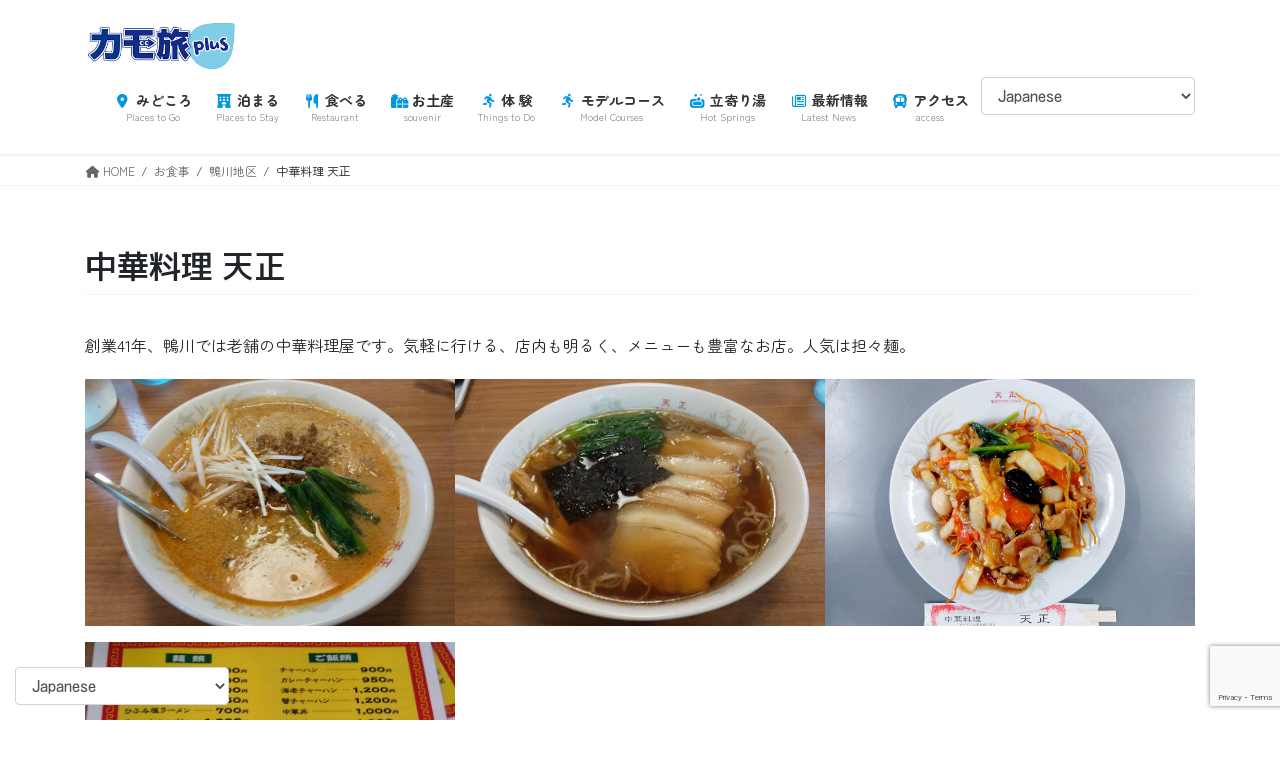

--- FILE ---
content_type: text/html; charset=utf-8
request_url: https://www.google.com/recaptcha/api2/anchor?ar=1&k=6Lc5MdYkAAAAAARxe_cj7bMQ8zZl5TD_0Dy2PD1U&co=aHR0cHM6Ly9rYW1vdGFiaXBsdXMuanA6NDQz&hl=en&v=PoyoqOPhxBO7pBk68S4YbpHZ&size=invisible&anchor-ms=20000&execute-ms=30000&cb=hiytrrtlxd8p
body_size: 48771
content:
<!DOCTYPE HTML><html dir="ltr" lang="en"><head><meta http-equiv="Content-Type" content="text/html; charset=UTF-8">
<meta http-equiv="X-UA-Compatible" content="IE=edge">
<title>reCAPTCHA</title>
<style type="text/css">
/* cyrillic-ext */
@font-face {
  font-family: 'Roboto';
  font-style: normal;
  font-weight: 400;
  font-stretch: 100%;
  src: url(//fonts.gstatic.com/s/roboto/v48/KFO7CnqEu92Fr1ME7kSn66aGLdTylUAMa3GUBHMdazTgWw.woff2) format('woff2');
  unicode-range: U+0460-052F, U+1C80-1C8A, U+20B4, U+2DE0-2DFF, U+A640-A69F, U+FE2E-FE2F;
}
/* cyrillic */
@font-face {
  font-family: 'Roboto';
  font-style: normal;
  font-weight: 400;
  font-stretch: 100%;
  src: url(//fonts.gstatic.com/s/roboto/v48/KFO7CnqEu92Fr1ME7kSn66aGLdTylUAMa3iUBHMdazTgWw.woff2) format('woff2');
  unicode-range: U+0301, U+0400-045F, U+0490-0491, U+04B0-04B1, U+2116;
}
/* greek-ext */
@font-face {
  font-family: 'Roboto';
  font-style: normal;
  font-weight: 400;
  font-stretch: 100%;
  src: url(//fonts.gstatic.com/s/roboto/v48/KFO7CnqEu92Fr1ME7kSn66aGLdTylUAMa3CUBHMdazTgWw.woff2) format('woff2');
  unicode-range: U+1F00-1FFF;
}
/* greek */
@font-face {
  font-family: 'Roboto';
  font-style: normal;
  font-weight: 400;
  font-stretch: 100%;
  src: url(//fonts.gstatic.com/s/roboto/v48/KFO7CnqEu92Fr1ME7kSn66aGLdTylUAMa3-UBHMdazTgWw.woff2) format('woff2');
  unicode-range: U+0370-0377, U+037A-037F, U+0384-038A, U+038C, U+038E-03A1, U+03A3-03FF;
}
/* math */
@font-face {
  font-family: 'Roboto';
  font-style: normal;
  font-weight: 400;
  font-stretch: 100%;
  src: url(//fonts.gstatic.com/s/roboto/v48/KFO7CnqEu92Fr1ME7kSn66aGLdTylUAMawCUBHMdazTgWw.woff2) format('woff2');
  unicode-range: U+0302-0303, U+0305, U+0307-0308, U+0310, U+0312, U+0315, U+031A, U+0326-0327, U+032C, U+032F-0330, U+0332-0333, U+0338, U+033A, U+0346, U+034D, U+0391-03A1, U+03A3-03A9, U+03B1-03C9, U+03D1, U+03D5-03D6, U+03F0-03F1, U+03F4-03F5, U+2016-2017, U+2034-2038, U+203C, U+2040, U+2043, U+2047, U+2050, U+2057, U+205F, U+2070-2071, U+2074-208E, U+2090-209C, U+20D0-20DC, U+20E1, U+20E5-20EF, U+2100-2112, U+2114-2115, U+2117-2121, U+2123-214F, U+2190, U+2192, U+2194-21AE, U+21B0-21E5, U+21F1-21F2, U+21F4-2211, U+2213-2214, U+2216-22FF, U+2308-230B, U+2310, U+2319, U+231C-2321, U+2336-237A, U+237C, U+2395, U+239B-23B7, U+23D0, U+23DC-23E1, U+2474-2475, U+25AF, U+25B3, U+25B7, U+25BD, U+25C1, U+25CA, U+25CC, U+25FB, U+266D-266F, U+27C0-27FF, U+2900-2AFF, U+2B0E-2B11, U+2B30-2B4C, U+2BFE, U+3030, U+FF5B, U+FF5D, U+1D400-1D7FF, U+1EE00-1EEFF;
}
/* symbols */
@font-face {
  font-family: 'Roboto';
  font-style: normal;
  font-weight: 400;
  font-stretch: 100%;
  src: url(//fonts.gstatic.com/s/roboto/v48/KFO7CnqEu92Fr1ME7kSn66aGLdTylUAMaxKUBHMdazTgWw.woff2) format('woff2');
  unicode-range: U+0001-000C, U+000E-001F, U+007F-009F, U+20DD-20E0, U+20E2-20E4, U+2150-218F, U+2190, U+2192, U+2194-2199, U+21AF, U+21E6-21F0, U+21F3, U+2218-2219, U+2299, U+22C4-22C6, U+2300-243F, U+2440-244A, U+2460-24FF, U+25A0-27BF, U+2800-28FF, U+2921-2922, U+2981, U+29BF, U+29EB, U+2B00-2BFF, U+4DC0-4DFF, U+FFF9-FFFB, U+10140-1018E, U+10190-1019C, U+101A0, U+101D0-101FD, U+102E0-102FB, U+10E60-10E7E, U+1D2C0-1D2D3, U+1D2E0-1D37F, U+1F000-1F0FF, U+1F100-1F1AD, U+1F1E6-1F1FF, U+1F30D-1F30F, U+1F315, U+1F31C, U+1F31E, U+1F320-1F32C, U+1F336, U+1F378, U+1F37D, U+1F382, U+1F393-1F39F, U+1F3A7-1F3A8, U+1F3AC-1F3AF, U+1F3C2, U+1F3C4-1F3C6, U+1F3CA-1F3CE, U+1F3D4-1F3E0, U+1F3ED, U+1F3F1-1F3F3, U+1F3F5-1F3F7, U+1F408, U+1F415, U+1F41F, U+1F426, U+1F43F, U+1F441-1F442, U+1F444, U+1F446-1F449, U+1F44C-1F44E, U+1F453, U+1F46A, U+1F47D, U+1F4A3, U+1F4B0, U+1F4B3, U+1F4B9, U+1F4BB, U+1F4BF, U+1F4C8-1F4CB, U+1F4D6, U+1F4DA, U+1F4DF, U+1F4E3-1F4E6, U+1F4EA-1F4ED, U+1F4F7, U+1F4F9-1F4FB, U+1F4FD-1F4FE, U+1F503, U+1F507-1F50B, U+1F50D, U+1F512-1F513, U+1F53E-1F54A, U+1F54F-1F5FA, U+1F610, U+1F650-1F67F, U+1F687, U+1F68D, U+1F691, U+1F694, U+1F698, U+1F6AD, U+1F6B2, U+1F6B9-1F6BA, U+1F6BC, U+1F6C6-1F6CF, U+1F6D3-1F6D7, U+1F6E0-1F6EA, U+1F6F0-1F6F3, U+1F6F7-1F6FC, U+1F700-1F7FF, U+1F800-1F80B, U+1F810-1F847, U+1F850-1F859, U+1F860-1F887, U+1F890-1F8AD, U+1F8B0-1F8BB, U+1F8C0-1F8C1, U+1F900-1F90B, U+1F93B, U+1F946, U+1F984, U+1F996, U+1F9E9, U+1FA00-1FA6F, U+1FA70-1FA7C, U+1FA80-1FA89, U+1FA8F-1FAC6, U+1FACE-1FADC, U+1FADF-1FAE9, U+1FAF0-1FAF8, U+1FB00-1FBFF;
}
/* vietnamese */
@font-face {
  font-family: 'Roboto';
  font-style: normal;
  font-weight: 400;
  font-stretch: 100%;
  src: url(//fonts.gstatic.com/s/roboto/v48/KFO7CnqEu92Fr1ME7kSn66aGLdTylUAMa3OUBHMdazTgWw.woff2) format('woff2');
  unicode-range: U+0102-0103, U+0110-0111, U+0128-0129, U+0168-0169, U+01A0-01A1, U+01AF-01B0, U+0300-0301, U+0303-0304, U+0308-0309, U+0323, U+0329, U+1EA0-1EF9, U+20AB;
}
/* latin-ext */
@font-face {
  font-family: 'Roboto';
  font-style: normal;
  font-weight: 400;
  font-stretch: 100%;
  src: url(//fonts.gstatic.com/s/roboto/v48/KFO7CnqEu92Fr1ME7kSn66aGLdTylUAMa3KUBHMdazTgWw.woff2) format('woff2');
  unicode-range: U+0100-02BA, U+02BD-02C5, U+02C7-02CC, U+02CE-02D7, U+02DD-02FF, U+0304, U+0308, U+0329, U+1D00-1DBF, U+1E00-1E9F, U+1EF2-1EFF, U+2020, U+20A0-20AB, U+20AD-20C0, U+2113, U+2C60-2C7F, U+A720-A7FF;
}
/* latin */
@font-face {
  font-family: 'Roboto';
  font-style: normal;
  font-weight: 400;
  font-stretch: 100%;
  src: url(//fonts.gstatic.com/s/roboto/v48/KFO7CnqEu92Fr1ME7kSn66aGLdTylUAMa3yUBHMdazQ.woff2) format('woff2');
  unicode-range: U+0000-00FF, U+0131, U+0152-0153, U+02BB-02BC, U+02C6, U+02DA, U+02DC, U+0304, U+0308, U+0329, U+2000-206F, U+20AC, U+2122, U+2191, U+2193, U+2212, U+2215, U+FEFF, U+FFFD;
}
/* cyrillic-ext */
@font-face {
  font-family: 'Roboto';
  font-style: normal;
  font-weight: 500;
  font-stretch: 100%;
  src: url(//fonts.gstatic.com/s/roboto/v48/KFO7CnqEu92Fr1ME7kSn66aGLdTylUAMa3GUBHMdazTgWw.woff2) format('woff2');
  unicode-range: U+0460-052F, U+1C80-1C8A, U+20B4, U+2DE0-2DFF, U+A640-A69F, U+FE2E-FE2F;
}
/* cyrillic */
@font-face {
  font-family: 'Roboto';
  font-style: normal;
  font-weight: 500;
  font-stretch: 100%;
  src: url(//fonts.gstatic.com/s/roboto/v48/KFO7CnqEu92Fr1ME7kSn66aGLdTylUAMa3iUBHMdazTgWw.woff2) format('woff2');
  unicode-range: U+0301, U+0400-045F, U+0490-0491, U+04B0-04B1, U+2116;
}
/* greek-ext */
@font-face {
  font-family: 'Roboto';
  font-style: normal;
  font-weight: 500;
  font-stretch: 100%;
  src: url(//fonts.gstatic.com/s/roboto/v48/KFO7CnqEu92Fr1ME7kSn66aGLdTylUAMa3CUBHMdazTgWw.woff2) format('woff2');
  unicode-range: U+1F00-1FFF;
}
/* greek */
@font-face {
  font-family: 'Roboto';
  font-style: normal;
  font-weight: 500;
  font-stretch: 100%;
  src: url(//fonts.gstatic.com/s/roboto/v48/KFO7CnqEu92Fr1ME7kSn66aGLdTylUAMa3-UBHMdazTgWw.woff2) format('woff2');
  unicode-range: U+0370-0377, U+037A-037F, U+0384-038A, U+038C, U+038E-03A1, U+03A3-03FF;
}
/* math */
@font-face {
  font-family: 'Roboto';
  font-style: normal;
  font-weight: 500;
  font-stretch: 100%;
  src: url(//fonts.gstatic.com/s/roboto/v48/KFO7CnqEu92Fr1ME7kSn66aGLdTylUAMawCUBHMdazTgWw.woff2) format('woff2');
  unicode-range: U+0302-0303, U+0305, U+0307-0308, U+0310, U+0312, U+0315, U+031A, U+0326-0327, U+032C, U+032F-0330, U+0332-0333, U+0338, U+033A, U+0346, U+034D, U+0391-03A1, U+03A3-03A9, U+03B1-03C9, U+03D1, U+03D5-03D6, U+03F0-03F1, U+03F4-03F5, U+2016-2017, U+2034-2038, U+203C, U+2040, U+2043, U+2047, U+2050, U+2057, U+205F, U+2070-2071, U+2074-208E, U+2090-209C, U+20D0-20DC, U+20E1, U+20E5-20EF, U+2100-2112, U+2114-2115, U+2117-2121, U+2123-214F, U+2190, U+2192, U+2194-21AE, U+21B0-21E5, U+21F1-21F2, U+21F4-2211, U+2213-2214, U+2216-22FF, U+2308-230B, U+2310, U+2319, U+231C-2321, U+2336-237A, U+237C, U+2395, U+239B-23B7, U+23D0, U+23DC-23E1, U+2474-2475, U+25AF, U+25B3, U+25B7, U+25BD, U+25C1, U+25CA, U+25CC, U+25FB, U+266D-266F, U+27C0-27FF, U+2900-2AFF, U+2B0E-2B11, U+2B30-2B4C, U+2BFE, U+3030, U+FF5B, U+FF5D, U+1D400-1D7FF, U+1EE00-1EEFF;
}
/* symbols */
@font-face {
  font-family: 'Roboto';
  font-style: normal;
  font-weight: 500;
  font-stretch: 100%;
  src: url(//fonts.gstatic.com/s/roboto/v48/KFO7CnqEu92Fr1ME7kSn66aGLdTylUAMaxKUBHMdazTgWw.woff2) format('woff2');
  unicode-range: U+0001-000C, U+000E-001F, U+007F-009F, U+20DD-20E0, U+20E2-20E4, U+2150-218F, U+2190, U+2192, U+2194-2199, U+21AF, U+21E6-21F0, U+21F3, U+2218-2219, U+2299, U+22C4-22C6, U+2300-243F, U+2440-244A, U+2460-24FF, U+25A0-27BF, U+2800-28FF, U+2921-2922, U+2981, U+29BF, U+29EB, U+2B00-2BFF, U+4DC0-4DFF, U+FFF9-FFFB, U+10140-1018E, U+10190-1019C, U+101A0, U+101D0-101FD, U+102E0-102FB, U+10E60-10E7E, U+1D2C0-1D2D3, U+1D2E0-1D37F, U+1F000-1F0FF, U+1F100-1F1AD, U+1F1E6-1F1FF, U+1F30D-1F30F, U+1F315, U+1F31C, U+1F31E, U+1F320-1F32C, U+1F336, U+1F378, U+1F37D, U+1F382, U+1F393-1F39F, U+1F3A7-1F3A8, U+1F3AC-1F3AF, U+1F3C2, U+1F3C4-1F3C6, U+1F3CA-1F3CE, U+1F3D4-1F3E0, U+1F3ED, U+1F3F1-1F3F3, U+1F3F5-1F3F7, U+1F408, U+1F415, U+1F41F, U+1F426, U+1F43F, U+1F441-1F442, U+1F444, U+1F446-1F449, U+1F44C-1F44E, U+1F453, U+1F46A, U+1F47D, U+1F4A3, U+1F4B0, U+1F4B3, U+1F4B9, U+1F4BB, U+1F4BF, U+1F4C8-1F4CB, U+1F4D6, U+1F4DA, U+1F4DF, U+1F4E3-1F4E6, U+1F4EA-1F4ED, U+1F4F7, U+1F4F9-1F4FB, U+1F4FD-1F4FE, U+1F503, U+1F507-1F50B, U+1F50D, U+1F512-1F513, U+1F53E-1F54A, U+1F54F-1F5FA, U+1F610, U+1F650-1F67F, U+1F687, U+1F68D, U+1F691, U+1F694, U+1F698, U+1F6AD, U+1F6B2, U+1F6B9-1F6BA, U+1F6BC, U+1F6C6-1F6CF, U+1F6D3-1F6D7, U+1F6E0-1F6EA, U+1F6F0-1F6F3, U+1F6F7-1F6FC, U+1F700-1F7FF, U+1F800-1F80B, U+1F810-1F847, U+1F850-1F859, U+1F860-1F887, U+1F890-1F8AD, U+1F8B0-1F8BB, U+1F8C0-1F8C1, U+1F900-1F90B, U+1F93B, U+1F946, U+1F984, U+1F996, U+1F9E9, U+1FA00-1FA6F, U+1FA70-1FA7C, U+1FA80-1FA89, U+1FA8F-1FAC6, U+1FACE-1FADC, U+1FADF-1FAE9, U+1FAF0-1FAF8, U+1FB00-1FBFF;
}
/* vietnamese */
@font-face {
  font-family: 'Roboto';
  font-style: normal;
  font-weight: 500;
  font-stretch: 100%;
  src: url(//fonts.gstatic.com/s/roboto/v48/KFO7CnqEu92Fr1ME7kSn66aGLdTylUAMa3OUBHMdazTgWw.woff2) format('woff2');
  unicode-range: U+0102-0103, U+0110-0111, U+0128-0129, U+0168-0169, U+01A0-01A1, U+01AF-01B0, U+0300-0301, U+0303-0304, U+0308-0309, U+0323, U+0329, U+1EA0-1EF9, U+20AB;
}
/* latin-ext */
@font-face {
  font-family: 'Roboto';
  font-style: normal;
  font-weight: 500;
  font-stretch: 100%;
  src: url(//fonts.gstatic.com/s/roboto/v48/KFO7CnqEu92Fr1ME7kSn66aGLdTylUAMa3KUBHMdazTgWw.woff2) format('woff2');
  unicode-range: U+0100-02BA, U+02BD-02C5, U+02C7-02CC, U+02CE-02D7, U+02DD-02FF, U+0304, U+0308, U+0329, U+1D00-1DBF, U+1E00-1E9F, U+1EF2-1EFF, U+2020, U+20A0-20AB, U+20AD-20C0, U+2113, U+2C60-2C7F, U+A720-A7FF;
}
/* latin */
@font-face {
  font-family: 'Roboto';
  font-style: normal;
  font-weight: 500;
  font-stretch: 100%;
  src: url(//fonts.gstatic.com/s/roboto/v48/KFO7CnqEu92Fr1ME7kSn66aGLdTylUAMa3yUBHMdazQ.woff2) format('woff2');
  unicode-range: U+0000-00FF, U+0131, U+0152-0153, U+02BB-02BC, U+02C6, U+02DA, U+02DC, U+0304, U+0308, U+0329, U+2000-206F, U+20AC, U+2122, U+2191, U+2193, U+2212, U+2215, U+FEFF, U+FFFD;
}
/* cyrillic-ext */
@font-face {
  font-family: 'Roboto';
  font-style: normal;
  font-weight: 900;
  font-stretch: 100%;
  src: url(//fonts.gstatic.com/s/roboto/v48/KFO7CnqEu92Fr1ME7kSn66aGLdTylUAMa3GUBHMdazTgWw.woff2) format('woff2');
  unicode-range: U+0460-052F, U+1C80-1C8A, U+20B4, U+2DE0-2DFF, U+A640-A69F, U+FE2E-FE2F;
}
/* cyrillic */
@font-face {
  font-family: 'Roboto';
  font-style: normal;
  font-weight: 900;
  font-stretch: 100%;
  src: url(//fonts.gstatic.com/s/roboto/v48/KFO7CnqEu92Fr1ME7kSn66aGLdTylUAMa3iUBHMdazTgWw.woff2) format('woff2');
  unicode-range: U+0301, U+0400-045F, U+0490-0491, U+04B0-04B1, U+2116;
}
/* greek-ext */
@font-face {
  font-family: 'Roboto';
  font-style: normal;
  font-weight: 900;
  font-stretch: 100%;
  src: url(//fonts.gstatic.com/s/roboto/v48/KFO7CnqEu92Fr1ME7kSn66aGLdTylUAMa3CUBHMdazTgWw.woff2) format('woff2');
  unicode-range: U+1F00-1FFF;
}
/* greek */
@font-face {
  font-family: 'Roboto';
  font-style: normal;
  font-weight: 900;
  font-stretch: 100%;
  src: url(//fonts.gstatic.com/s/roboto/v48/KFO7CnqEu92Fr1ME7kSn66aGLdTylUAMa3-UBHMdazTgWw.woff2) format('woff2');
  unicode-range: U+0370-0377, U+037A-037F, U+0384-038A, U+038C, U+038E-03A1, U+03A3-03FF;
}
/* math */
@font-face {
  font-family: 'Roboto';
  font-style: normal;
  font-weight: 900;
  font-stretch: 100%;
  src: url(//fonts.gstatic.com/s/roboto/v48/KFO7CnqEu92Fr1ME7kSn66aGLdTylUAMawCUBHMdazTgWw.woff2) format('woff2');
  unicode-range: U+0302-0303, U+0305, U+0307-0308, U+0310, U+0312, U+0315, U+031A, U+0326-0327, U+032C, U+032F-0330, U+0332-0333, U+0338, U+033A, U+0346, U+034D, U+0391-03A1, U+03A3-03A9, U+03B1-03C9, U+03D1, U+03D5-03D6, U+03F0-03F1, U+03F4-03F5, U+2016-2017, U+2034-2038, U+203C, U+2040, U+2043, U+2047, U+2050, U+2057, U+205F, U+2070-2071, U+2074-208E, U+2090-209C, U+20D0-20DC, U+20E1, U+20E5-20EF, U+2100-2112, U+2114-2115, U+2117-2121, U+2123-214F, U+2190, U+2192, U+2194-21AE, U+21B0-21E5, U+21F1-21F2, U+21F4-2211, U+2213-2214, U+2216-22FF, U+2308-230B, U+2310, U+2319, U+231C-2321, U+2336-237A, U+237C, U+2395, U+239B-23B7, U+23D0, U+23DC-23E1, U+2474-2475, U+25AF, U+25B3, U+25B7, U+25BD, U+25C1, U+25CA, U+25CC, U+25FB, U+266D-266F, U+27C0-27FF, U+2900-2AFF, U+2B0E-2B11, U+2B30-2B4C, U+2BFE, U+3030, U+FF5B, U+FF5D, U+1D400-1D7FF, U+1EE00-1EEFF;
}
/* symbols */
@font-face {
  font-family: 'Roboto';
  font-style: normal;
  font-weight: 900;
  font-stretch: 100%;
  src: url(//fonts.gstatic.com/s/roboto/v48/KFO7CnqEu92Fr1ME7kSn66aGLdTylUAMaxKUBHMdazTgWw.woff2) format('woff2');
  unicode-range: U+0001-000C, U+000E-001F, U+007F-009F, U+20DD-20E0, U+20E2-20E4, U+2150-218F, U+2190, U+2192, U+2194-2199, U+21AF, U+21E6-21F0, U+21F3, U+2218-2219, U+2299, U+22C4-22C6, U+2300-243F, U+2440-244A, U+2460-24FF, U+25A0-27BF, U+2800-28FF, U+2921-2922, U+2981, U+29BF, U+29EB, U+2B00-2BFF, U+4DC0-4DFF, U+FFF9-FFFB, U+10140-1018E, U+10190-1019C, U+101A0, U+101D0-101FD, U+102E0-102FB, U+10E60-10E7E, U+1D2C0-1D2D3, U+1D2E0-1D37F, U+1F000-1F0FF, U+1F100-1F1AD, U+1F1E6-1F1FF, U+1F30D-1F30F, U+1F315, U+1F31C, U+1F31E, U+1F320-1F32C, U+1F336, U+1F378, U+1F37D, U+1F382, U+1F393-1F39F, U+1F3A7-1F3A8, U+1F3AC-1F3AF, U+1F3C2, U+1F3C4-1F3C6, U+1F3CA-1F3CE, U+1F3D4-1F3E0, U+1F3ED, U+1F3F1-1F3F3, U+1F3F5-1F3F7, U+1F408, U+1F415, U+1F41F, U+1F426, U+1F43F, U+1F441-1F442, U+1F444, U+1F446-1F449, U+1F44C-1F44E, U+1F453, U+1F46A, U+1F47D, U+1F4A3, U+1F4B0, U+1F4B3, U+1F4B9, U+1F4BB, U+1F4BF, U+1F4C8-1F4CB, U+1F4D6, U+1F4DA, U+1F4DF, U+1F4E3-1F4E6, U+1F4EA-1F4ED, U+1F4F7, U+1F4F9-1F4FB, U+1F4FD-1F4FE, U+1F503, U+1F507-1F50B, U+1F50D, U+1F512-1F513, U+1F53E-1F54A, U+1F54F-1F5FA, U+1F610, U+1F650-1F67F, U+1F687, U+1F68D, U+1F691, U+1F694, U+1F698, U+1F6AD, U+1F6B2, U+1F6B9-1F6BA, U+1F6BC, U+1F6C6-1F6CF, U+1F6D3-1F6D7, U+1F6E0-1F6EA, U+1F6F0-1F6F3, U+1F6F7-1F6FC, U+1F700-1F7FF, U+1F800-1F80B, U+1F810-1F847, U+1F850-1F859, U+1F860-1F887, U+1F890-1F8AD, U+1F8B0-1F8BB, U+1F8C0-1F8C1, U+1F900-1F90B, U+1F93B, U+1F946, U+1F984, U+1F996, U+1F9E9, U+1FA00-1FA6F, U+1FA70-1FA7C, U+1FA80-1FA89, U+1FA8F-1FAC6, U+1FACE-1FADC, U+1FADF-1FAE9, U+1FAF0-1FAF8, U+1FB00-1FBFF;
}
/* vietnamese */
@font-face {
  font-family: 'Roboto';
  font-style: normal;
  font-weight: 900;
  font-stretch: 100%;
  src: url(//fonts.gstatic.com/s/roboto/v48/KFO7CnqEu92Fr1ME7kSn66aGLdTylUAMa3OUBHMdazTgWw.woff2) format('woff2');
  unicode-range: U+0102-0103, U+0110-0111, U+0128-0129, U+0168-0169, U+01A0-01A1, U+01AF-01B0, U+0300-0301, U+0303-0304, U+0308-0309, U+0323, U+0329, U+1EA0-1EF9, U+20AB;
}
/* latin-ext */
@font-face {
  font-family: 'Roboto';
  font-style: normal;
  font-weight: 900;
  font-stretch: 100%;
  src: url(//fonts.gstatic.com/s/roboto/v48/KFO7CnqEu92Fr1ME7kSn66aGLdTylUAMa3KUBHMdazTgWw.woff2) format('woff2');
  unicode-range: U+0100-02BA, U+02BD-02C5, U+02C7-02CC, U+02CE-02D7, U+02DD-02FF, U+0304, U+0308, U+0329, U+1D00-1DBF, U+1E00-1E9F, U+1EF2-1EFF, U+2020, U+20A0-20AB, U+20AD-20C0, U+2113, U+2C60-2C7F, U+A720-A7FF;
}
/* latin */
@font-face {
  font-family: 'Roboto';
  font-style: normal;
  font-weight: 900;
  font-stretch: 100%;
  src: url(//fonts.gstatic.com/s/roboto/v48/KFO7CnqEu92Fr1ME7kSn66aGLdTylUAMa3yUBHMdazQ.woff2) format('woff2');
  unicode-range: U+0000-00FF, U+0131, U+0152-0153, U+02BB-02BC, U+02C6, U+02DA, U+02DC, U+0304, U+0308, U+0329, U+2000-206F, U+20AC, U+2122, U+2191, U+2193, U+2212, U+2215, U+FEFF, U+FFFD;
}

</style>
<link rel="stylesheet" type="text/css" href="https://www.gstatic.com/recaptcha/releases/PoyoqOPhxBO7pBk68S4YbpHZ/styles__ltr.css">
<script nonce="OWFQqfXR81hBQhxU9OCcRw" type="text/javascript">window['__recaptcha_api'] = 'https://www.google.com/recaptcha/api2/';</script>
<script type="text/javascript" src="https://www.gstatic.com/recaptcha/releases/PoyoqOPhxBO7pBk68S4YbpHZ/recaptcha__en.js" nonce="OWFQqfXR81hBQhxU9OCcRw">
      
    </script></head>
<body><div id="rc-anchor-alert" class="rc-anchor-alert"></div>
<input type="hidden" id="recaptcha-token" value="[base64]">
<script type="text/javascript" nonce="OWFQqfXR81hBQhxU9OCcRw">
      recaptcha.anchor.Main.init("[\x22ainput\x22,[\x22bgdata\x22,\x22\x22,\[base64]/[base64]/[base64]/bmV3IHJbeF0oY1swXSk6RT09Mj9uZXcgclt4XShjWzBdLGNbMV0pOkU9PTM/bmV3IHJbeF0oY1swXSxjWzFdLGNbMl0pOkU9PTQ/[base64]/[base64]/[base64]/[base64]/[base64]/[base64]/[base64]/[base64]\x22,\[base64]\\u003d\x22,\x22IGTCvsKzwp0Gwq8MPMK/wpXCiwAiw7DDpMOyFDrCpz8Xw5dCw6TDvsOFw5YGwoTCjlAqw68kw4kpfGzChsOfG8OyNMOKD8Kbc8K6IH1wVQBCQ33CnsO8w57Cgn1KwrBdwpvDpsORVcK/[base64]/V8O0YMKSBirDm8OAwrfCl1hbJsKVSFI3wr3DmsK/OMKxZsKKwrZgwrLCuiEOwrc3S3/[base64]/CpMKgwp5Nw5rCv8OzYcOZY8Kqw5TCgg99K1fDiCYKwq4Ow6bDjsOmYx5hwrzCrUlxw6jCksOwD8OlVMKVRAp4w7DDkzrCtknConFMScKqw6BsaTEbwrpofibCgzcKesKywobCrxFQw6fCgDfCvsOXwqjDiAbDrcK3MMKyw6XCoyPDq8OEwozCnGDClT9Qwq0FwocaAH/[base64]/[base64]/CmA9xwpTChcOpw5khw7PCicKdwpMZU8K7YcK1PcKYesOIGiLDjV9xw4hwwpLDvD5TwpzCm8Kcwo3DhT8kVMOdw7c/QGt4w51Yw5VgE8KxX8K+w4nDnCwfe8KzFUvCiQJIw4VMYy/[base64]/VMKNwoV2DUgWZBo1wrzCmMOTDcKcEMOaDBDDkSDCncOuDcKVO21zw7DDkMOaHsOmwr4JIMOAfirDpsKdw7/Dj2PDphNlwrzDlMO1w6k+PEhKGMONO0jCiULCgl8Zw47DvcOpw7HCoB7Dny5OFgRIRMKswowiH8Okw55RwoZzKMK+wojCjMOTw6gtw4PCtRpWBDPCisO6w555YMK9w7fDtMKjwqjCqykwwpZWaAANeVkCw6h1wpFEw7RWFMK6OcOew47Dm0B/A8OBw63DhcOZE3tvw6/CknzDjmfDnzHCt8K1eyB+F8O7YsOWw6xAw5bChnDCp8OGw7rCvsOAw7s2UVJVWcOHUAvCg8OFBAIfw5cwwoPDicOlw5PCl8OXwrvCuR9Gw4PCl8KVwqlxwrvDqS1wwpDDhsKlw6JDwr0oI8KvP8Ozw6nDpWB0bz9RwqjDsMKDwonCvALDsn/DqQrCnV/CvTrDqnsmwqIjdjHCj8KGw6rCt8KMwrBKJBvCiMK0w5/Dn0d5GcKgw6jClwV0wptcFlQBwqAqCnnDrEUfw4wOMm51wqvCi3oYwpJ9P8KaWT3DqVLCscOdw5vDlsKpSMKfwr4WwoTCkMOLwpxpLcOfwp7CiMK7CsKYQzHDqMOPDwfDkWBxEcKmwr3Co8OuYsKjTsONwrHCrU/DhRTDgCfCiyvCtcOiHwIlw4pqw4LDgsKyCWDDjEfCvx0gw5/CjMKYHMKZwr0qw5g5wqLCs8OXS8OEVEHCtMKww5DDnCfCjW7DrMOow7E3HcOeZQ4RRsKWG8KGFMKTAmAYMMKOwp8SKnDCqcK9Y8OnwowDw7UTNEV5wptbwo/[base64]/wqLDg1BpwpXCpxDCncOUEsOPDxHDphbDowTCgMO4MnDDig40wpBRKmh3HcO6w4tlL8Kkw5LDuk/ClW/Dv8KJw5zDoBNdw6jDoQ5bOcOewr7DhgrChwtdw6XCvXwVwoXCscKBYcOMS8Ovw6PDlF5fWTXDuXR9wqduYy3CvxQcwoPChsK5RE80wo5JwpZbwqQIw5Y6KsOcfMO1wrE+woEyXnTDsFY8BcOBwo/CtzxwwpMxwr3DtMOOH8KDP8ONAGZMwplnwpXCi8OOYMKCP2t1LsOINxPDmmXDiU/DqcOzbsO7w6RwLsOFwo7ClkcawqzCkcO0cMKAwqHCtRHDr11Ywrovw48+wrl8wo4ew7l2R8K1S8Kaw5bDr8O6K8KxEhfDvSE/csOswoPDsMOSwrpCD8OHW8OswpjDpMOPX21Ewq7CsVfDh8ODCMKswo/[base64]/[base64]/CtU4ORcKJEcK7acO1UXtNDMO2I8Kfwo49w4HCrSVZOAjDqRsEL8KoCyBxPSA6GGcnGRPDvWvCk2jDmCY/[base64]/BcKBwpzDpXYZw47DuEXCmMOEBsOsw688KMKHCSBFIsO9w5Q5w6vCmk3DhMOVwoDDrcOGwo9Aw4HCoArCrcKJc8KNwpfClcOewrrDsV3CmGBLb2HCsCokw4oMw7zCgx3DuMK6w4jDjDYYE8Kjw6nDl8OuLsKhwqUUw5XDsMKQw6vDisOyw7TDqMOuK0YHaWMQw7pkKcO/cMKxYRd6dDpQw7rDscOSwrdww7TDj2wFwosJw77CtgfCu1I/wofCgyrCjMKAATZ5U0fCosKvXMOywrI3WMKVwqjCoRvCvMKFI8KaMhHDglQEwrjCnA/CszwiRcKQwqrDlQPCpsOzO8KmJHYGc8ODw4oMKAjCqSrDtnRFfsOmLcO+wpvDgn3Ds8OcaBnCthjCglkQQcKtwrzCuhfCgRTCqlTDtEzDklDCgxptMR7CgMK/IMOBwoDClsOmZC4Ew7TDscOFwqltRxgKOsKXwpx7IcOGw4xwwqDDqMK+QksdwobDpT8qw4nDsWdjwrUuwopbZ1PCqsOUw7nCrsKSCS/CoAXCuMKTP8KuwrZlWU/DjFDDpXswMcO7w68qe8KKEy7CsVnCtDtjw650AzjDpsKKwrgYwovDinPDlEhXHR9lOMOPfzdVw5ZpaMOew41Mw4B1CTBww4QSwpvCmsO2I8Ocw4LCgAfDsGMZQmDDjcKvEwtew5/[base64]/KW/DgMObw7PCg3PDucKpw67ChMOJwrI+fcOQV8KwfcO3bcKFwoAYQsO+dw1+w4rDpBZuw48bw6PCiEHDlMO3AMOfEB7Ct8Kyw57DrlRowq4gaQU1w5dFR8K6I8KZw4dVGQMvwoscZFzChUo/dsOzcTgIXMKHw7bCrQJ3QsKiccKJUcK6OznDqnfDuMOUwoTCj8KJwq7DpcOfTsKAwr9deMKnw6l/wqfCog0uwqdPw5/DoCrDiQUhHsOEF8O5VilrwoslZ8KZN8O5XCxOI1bDjQLDpErCsFXDk8OmcMOawr3Dtxdawq8sQMKULQLCo8KKw7haeX1Dw5c1w6IfQsOawpZPB0/DijwTw59fwohjCXkNw6/DmsKQeHLCsHrCgcKzfMO7N8KVPRRDXMKrw6rCmcKBwpA4WcK1wqoSEG5AejXDhsOWwqB5w7VoOsKWw7tGAVcHfAzDtBZtwqvCncKRw4HCnUpfw6QNYSbCiMKNB1Jsw7HCgsKoTgBhNmLDucOswoQrwq/DmsKIEmELw5xVDMOAVsK8WF7DqCQKwqhdw7HDv8KtF8OcWz8fw7LCiElow7/[base64]/Drx1aBVDCjsKbw6HDlGR9w5DCvcOTwrJ0wpXDkMKyw6XDscOtT204w6PCrgLCpUgPw7jCnMKzw5RrDMKHw6J6GMKrwpUsMMKbwr7CicKwUMOVHcKIw6PDh0DCpcKzw7IuI8O/BcKxWsOgw6bCp8KXOcKycUzDiic/w7J5w7PDvcOnFcOGGMOFFsOHC1ckYgvCuzrChcKCGxIaw6xrw7fDl1dVGSfCnDxGWMOrIcOhw5fDjsODwr3DthbCg1bDuFV8w6HCgzDCoMOewqjDsCLDv8KbwrdZw4lxw4wnwrVwaj3CkB3CpmIHw5HDmHwYGcKfwqAcwp46DsKJw4zDj8OOf8KJwp7DgD/CrATCnTPDhMKVER47wo99ZSQZwqLDmlQCXC/CnsKaDcKvBVDDtsOKWMKuS8OnZQbDpwHCvcKgQnN2PcOYU8KFw6rCrG3CojZAwqzDhMKEZsOBw5fDnHzCk8O8wrjCssK4J8OjwrDDhhRQw7E2HcK0w4XDpSh0RVXDiQsJw5/CrcK/[base64]/DiUAxw6Z/SwjChsKdTn0fwpUOfcOVHcOowonDpsOMJ0NnwrgcwqMiEMOiw40xFcKew4VLScKcwpJAf8OTwoM/DsK2IsOxP8KKHcO+XMOqAw/Cu8KXw6FRwp/CpDzCkWjCpcKiwoo1RlY0Nm/CnMOSwobDtwzCk8KhRsK1NxApScKqwpxiHsOVw5coecOzwodrUsOdKMOWw4cJP8K5HsO3wobCgHBzwogFUmTCp0PCvsKrworDp2grAQbDv8OHwqYNw4rCicOxw5jDpH/[base64]/Du3PCpsOAwobDrTtbw5vCoMOWNRd+wpIIw6MnIRzDuEB7L8OYwqRAwp/Ds1FFw5BGd8OjZcKHwp7Cs8KzwpDCuFkiwoEVwovCpsOxwoDDlVjDhMOAOMKRwqXCvQJvK1ESFRLCl8KHwqxHw65QwqcQGMKjCMOxwoPDiiDCvT0iw7V4PmfDn8KqwqUcdkIqFcKGwpMwU8ObSkNNw4ESwp9dBi3CmsOjw6rCm8OKNQpww4TDr8KhwqPDhybCg2TDrV/[base64]/w77CnsOyw5vDjMOsw5rDoMOnw5fCsHxMX8K/wq4fW31Wwr/DghPCvsOqwojCrMO1e8KQwqLCtMK7wo7CkAF/w50ocMKPw7d4wq1Fw6nDscO/SGbCj0vCrTl7wp9NM8ODwonDvsKcUcO/w5/CtsK/w7MLPiTDk8KawrPCksOOfXHCt0Y3wqbDhjQ+w7/CimvCtHtnf3xfRsORBnVPdm3DoWjClcOowo7CmsKFA2HCqhTDoQg8SSzCvcORw7Rdw6hewrFEwq11dzjCmV7DisO6f8OMesKAZzB6wp/[base64]/dSJTwrtYDsOCwqvDosObwoJXdsOXwqoiaMKXwoBEdcKgYXLDmsO2az7CpcKoL00YSsO2w5h1KVo2IiHCs8OIWhMMAm3Ct3caw6XCnRVtwqXCugzDohkDw6fCpsOaayjCgsOrbsKkw49yfcOrwqp4w44cwqTChcObwoIzZwTCgMKaC3crwr/CsBNaDcO9FSPDr1YnJmLCpsKBQH/ChMOEwoR3woLCuMKfNsOZJX/[base64]/CqXNEHcOnwrLCrXUow4LDvcO/[base64]/Dm8Kww5FbIsOyw59Ewp/CkktDw7/DumpNXTkEKjjCucOkwrdTw7zCtcObw6xDwp/[base64]/DgwVZwrnDulQiwqTCrsKYOwsKFMKNw5lgE3nCtUvCh8Kiwp0hwrHClkbDt8K3w7g2YEMrwrYew6rCr8K3WcKAwqjDp8K/w60Uw4fCmsKewpU4KMK5wpgJwpDCkFg2ThwEw5bCj3Anw6vDkMOkccOEw41fFsOoL8O7w40kw6HDncOMwrzCljvDmy7CsDHCmFbDhsOnaRLCrMOcw4NtOA3DrDPDnlbCkg/[base64]/DrDXChsOvR8ORwrQCL3DCpQvCj8O/w6LCnsKHw5nCq1fCmMOwwqkITMKgeMK0UmAIw6B+w54XQE42AsOJT2DDmTjCrMOzbTHCjinCiDoFF8OQwpnChMOfw4Vww5oIwpBSZ8OudsK2T8K7wpMIK8KFw5wzHgXDi8KTacOIwrPDmcO7b8K/GCfDsW4Ow7QzTxXCq3EOf8KFw7zDuWfDsWxZEcKpBUPDlhLDhcOzL8OEw7XDkwh7Q8OwFsK3w78WwpnDgCvDlAcgw4XDg8KoaMO+EsOTw55Hw6pqdMKFOxZ5wosxOBDDm8K/[base64]/aMO3wqrDnyoBw6ZawpnDoXxhcsKmTgw1w6HDqQjCo8OXU8Otb8OZw4zCg8KMQsKGwrXDosOWw5JVJ0JWw57ChMKbwrdSTsOkKsOlwo9iJ8OowpVOwrnCoMOycsKOw7zDvsKBJEbDqDnDp8Kmw5rCu8KIQXV+bsOPacOmwq0/wok+FB8LCjAuwovCiVfCm8Kkfw3DunjCm00pc3rDoDUUBsKbZMOUEHvChAvDv8Kiwq1Wwp8JPDbCk8Kfw68fLVTCpyjDtlh1GMOZw5zCnz5Ew6LCi8OgfkZzw6/[base64]/[base64]/w5dgT8OFUW95w4PDlcOeCjdrIMKtwpbDowVeTm3CssOUF8OvSXEOeXbDpMKBPBB5Sng3E8KdXlLDgsO/[base64]/wqMLw6NhFE0Ww6vDinlvwqAVwrDCvjwTwrjCnMOLwoPDu3wYKX9ZWCXDiMO8LlhAwp14TMOhw75rbsKTF8Kmw6bDmCHDmcOJwrjDt1lLw5nDrAfCu8OmYsKow7TDlxMjw48+FMOow7QXGnXClhYbZcOLw4jDvsOww47DtTFwwqNgIy/Dvx7CkVPDssORbicJw6fClsOYwqXDosKjwrnCpMOHJk/CicKjw5zDmHguw7/[base64]/w5jCnVDDsRUtScKGYATCuMOgOH4gL1vDi8OHwqHCjygtScOCw5TCiD52JVrDvC7DoXQ9w5VHM8KFw5vCr8KJHS0qwpfCtwDCrA5nwrcHw7DCsWg8SzU6w63CtcKYK8KuDBTDiX7DgcKmwpDDnGdLRcKQY3DCiCbCk8O3wrpORDTCvcK1RjY/KSHDt8OBwoRpw6LDrsOFw4DCq8O9woXCmDHCl21rHT1pw6nCvcOZJTHDhMO2wqkzwoHDiMOvwpTCkcKow5DCkcO0wpPCicKkOsOrXcKewrzCgXd6w5PChAUsYsO1JlMjV8OYw5FUwrJgwo3DuMKNEV1gwpcOR8OMwr5+w4nCoS3CpU/Ct3R6woXDm2F/w70NLEnCjg7Do8OhPMKYSSwrUcKpScOJY1PDhBnCiMKjWC7Do8OmwpfCmT8FfMK9acOhw4R8f8KFw5fCsE4Cw6rCpcKdJQPDnzrCgcKhw7PClB7CkUMPR8K0ETPCkGHCtMOOw7leQ8KfcTF8Q8Ohw4PDgivDt8KwLcO2w5DDrcKmwqspQjHChF7DkTgHw7x1wr/Di8Ktw4nCjcKuworDrC1YecKZKWcRd27Dh3gLwprDuWbCpUzCg8O4wqVtw5geLcKYY8OnWcKhw7Z8ZxjDisKMw6FbXsK6cx3Cq8KqwoLDhsOxcTLCvyEMRMK2w7vDiFXCpynCpgrCosKZLcK+w5VlFsOZdQoCN8O1w6jCs8Kowp9pWV3DucOtw7DCvm/DiBHDrFo0acOiU8KFwqzCnsKMwrbDjgHDjsKrS8KYBmTDkcK6woMKR1jDrUbDjcKcYRZWw6VTw7xkwpNPw6rCs8OZfcOsw57Do8OzUUwwwqIhw50EbcOLJWtOwrhtwpDDv8OjRQBkD8OMwpbCqMOYw7LCgxElWsO1CMKCfTgxS27CmVUbwq3DtMO/[base64]/w7/DthtAQFV3LsKFwq4YOEXCrQfCvTXClcObTMKuw6MfIMKfEMKmDsKYYns1MMOWN3lOHSLCmivDvDRLB8OBw6bCq8Orw6QPTELDpGJnwp3DkhPDhHxxwpzChcOYKH7Cnn7CtsK4dXTDlHHDrsKzLMOLGMKSw4vDoMODw4kJw7DCgcOrXhzCtxbCo2/[base64]/[base64]/[base64]/CrnRnwrYwS8Knw6RKBMO7LnLDq1fCv3UADMK4bybDpMK1wpTCkDvDoz/CrsKuXjNIwpfCmX7ChnPCr3pcK8KTSsOWf0bDtcKkwq7DucOgXR3CnC8eGcOLUcOpwqtnw5TCv8KENMK3w4jCinDCnlrCtjIJUMK8CDQsw6PDhjFqTMKlwqDCsUTCrjs8w7Epwqg9ERLCrl7DhBLDkFLCiAHCkjPCocKtw5EXw4oDw6jCtjoZwpN7wr/DqWbCm8Knwo3DnsOzc8KvwoZFVkJrwqTCisKFw4cvw4HDr8KKGxnCvT3Di2vDm8OgU8ONwpU2w7J+wq4tw4w2w54Zw5rDvcKoecOAwqnCn8KJUcK7ZcK4dcKVVsKlw6TCty8Nw7xswowmw5/DjWPDqXXCmwvDtVDDmQHCpDsHZ1s2wpvCpjLDu8KsE24DLh/CssKfcz7DjRXDiRTCncK3w7XDtsKNADXDlRsewq9hw4hLwo89wrpzb8OSUFtHXQ/CoMKkwrQlw5hxGsOCwo95w6HDoFfCvcKpasKvw6TDgsKsOcKLw4nCmcOKecKLWMOTw7bCg8Oywrs6woQxwoHDpi4YwrzCn1fDtsKNwoQLw4TDmcODDmnCpsOMSgbDoWvDuMKqTXLDk8OIw4nDsQcFwq5MwqJBGMKLUwl/[base64]/DvMKlOhDDgx/DrsOcw7VuMRDChklewoofw6kXFkTDrsO0w5ROK2rCvMKuTDXDhG9Lwo7CrmHDtBPDuAh7wpDDmzTCvwI5NDs2w5TDgnzCusKPX1A0dMKVXn3Cr8OAwrbDoG3Ci8O1AENxw717w4R+exPCji7DvsOKw6gHw4jChBLDnQdKwrLDsgcHOjY4wpoDwr/DgsOJw40Gw7dMe8OSXnM6AAJSSkjCsMOrw5BAwpMDw5jDs8OFFMK4U8K+AEXCpU/DjsOLSQYlDzgNw7F2QT3Dn8KIW8Osw7DDgUXDjsKew53DsMOQwpTDuQvDmsKISFTCmsKwwoLDkcOjw6/Dq8OSZRDCrlPDosOyw6fCqcOOecKyw5bDkH40OUA9SMO5LGhkQ8OmOsOBCUZ9wr3CrcO/[base64]/DgX03AgNaw49Ew7Y5wpnDtiJeTgpdKGvCusKgw75fexQ1HsOpwprDihLDtsOOCkPDgxN5FjV7wrvCpk4cw5MlN0XCm8KkwoTDs0/DnRzCliRew6fDpsOGw7IHw5xcfmLCpcKtw5XDq8OeHcOYBsOiwoNLw44TTQfDgMKlwoDClzQMTC/CtsOlXcKzwqVjwqLCpVdcEsOaYMKGYk7ChhYCE3jDu1LDvMKgwqYdd8KTWcKdw5hoM8KFI8O/w4/CiHvCg8OZw6QofsOBFjksCsOUw6PCpcODwo3ChGV6w49JwrbCi0QuOG9/w6TCugDDk00fRDYEEj0kw6LClzp1EDR4XcKKw4Msw4DCpcOUQcOgwpwWZcKjTcKXXAVuwrPDrg7DscK5wqHCjG/CvXzDqTI1dT8sbVQyS8Krw6Zmwo59dx4Kw6bCjR1ewrfCpT5yw4ojCkbCl2YSw4TCocKIw5puNHvCvkvDrMKjFcKFwojDoGY/esKSwrvDr8OvD0c8wpbCvcOTTMKXwp/Dlz/DvmMRfsKdwpHCjsOEf8KewqR1w5UkCXXCscKcPwRREhDClFzDvcKHw4vCosK5w6rCtcOeVsKwwoPDgzDCkybDhGoCworDr8O9QcK8UMKXHFkawpA0wqs9QD7Dngxtw4jCknbCpE5pw4XDiBLDvFNrw5nDvj8iw7wQw7zDgA7CqCYTwofCmmhPHWhVVV/[base64]/DoMO6wpDDlcOqw5IKw4nCtcO6M20gEcOlwqDCkcOxwo4DATgwwqNcaWvChAPDiMO9w5fCq8KndcKkVw3DgEUbwpo4w4hRwoXCkGfDt8O+YQDDoELDucKew6/DqgHCk3PCgsOuwq1qFADDsEMvwrZ8w51Rw7dmFsO1IQJsw7/[base64]/ClcKUwpIpbBnDn2MHw43ChsK8RzlHw6F5w4tAw5/[base64]/DlkLDl13CvEXCnkIEw6TChMKuPsKUwotFaxcpwrXCtsO8MXXCoXYPwqMfw69XHsK0VmgwZ8KaKTjDozpmwrYmw5DDlsO7N8OGM8Klwr5nw6zCqcK7YcKxZMKuUsK/L0whwoDCh8KsKwnCnXrDocKbd2cZMhYGBCfCqMO7J8KBw7t7EcKdwoR1RGTCnivDsGnCr1jDrsKxFhvCpcO0HMKAw7wsG8KvJTbCtcKLMQIiW8K7ZAtvw443ZcKfYCPDosO1wrHCvRZHRMKNd006wrwzw5vChMO8GsK3A8Oew4BYw4/DlcKhw6vCpkwfMMKrwoZUwr7Ct0cuw4zCiCXCrMKUw50hwr/DolTDuTtLwoVWVsKrwq3CiV3DrcO+wpHDpMOaw7UjJsOOwpNgBsK6TcKxecKEwrrCqhpkw7BNbWcxL0g8QT/Du8KPMyHCqMOtOcK0wqPCqQzDn8KDcAo8CMOnXGQ2Q8OfbhDDlAYcKMK6w5HCrcKMDUrDtk/[base64]/wrMGw7h5wozDmDk0UnLCoksNb8KyXcKfwpLDpTHCtyrCowMLacO1woZdJmDCpMOgwr3Dmg3DiMObwpTDp21NXS7DiEHChMKawr51w4jCtCthwq/CuGcMw67DvmcMHsKbQ8KeAMKWwqRVw7XDtsOwPGfDqy7DnS3CsW/Ds13ChlfCtRHCksK1NcKkA8K3IMKoW17Cl19HwpXCnGgYP0MFNjPDg3nCsT7Cr8KJU2Ftwrp5wrtcw4LCvcOie140w73CpcK2wp/DkcKWwrLCj8OmTl/CuxkfE8KKwo3Dsm8zwpxnM3XCmC9Fw6jCscK7OAzDvsKYOsOuw57DlEwNBcOIwqPCoWB4KsOyw6AYw5VCw4nDrQ/Djx8WFsKbw4MNw7Y2w4QZTMOKURzDtsK1w5wRYsKNTsKJMQHDl8K1LlsKw5MkwpHCmsKMQTDCvcODR8O2TMK5PsKqXMO7a8OawqnCt1ZRwrdHJMOFDMOiwrx9w4NaJsO1acKjesKtMcKBw7o8C0DCnmDDnMOrwo/Dq8OtRsKHw7XDrMKMw78lEMK6N8K/w4whwr5Bw5ZzwoBFwqDDp8Ofw57DimVcRcK6JsKhw6FHwo/CosKnw7MbXjgFw6LDuRpCMwTCpm08S8Kjwr88wpPCng91wr3DuzjDmcOPwp/DvsOJw5bDoMKYwrBWTsKHZTnCtMOmQsKuP8KkwpoFw4LDvGk9w6zDrVZxw53DoHBjYiDDhlDCt8OUwrLCtsKowoR5T3NQw4HDv8K2bMKQwoVPwpfCqsKww7HDncKSHsOAw4zCrB0Lw5EOczcfw4FxQsOQRmVKw6E6wrPDrkA/w7vDmsK6MgcbdAnDvirCkcOtw7fCkMKQwrtJIXVCwpPDmxzCgcKUekR8woDCqsKMw7wDAncXw6LDt33Cv8KNwo0Da8KZZcORwpDDgXXCq8OBwqkawr0/HsO8w6AuUcKbw7HCtsK7w4nCkm/DmcK6wqYWwrYOwqdeYMOfw7IuwrbCsjYpHUzDnMODw5ksTxAzw7zCsTjCtMKhw6Uqw57CrxvDhhp4bUfChFzCpTJ0OVjDmXHDjcOAwpXDn8KTw6MPG8K4BsOnwpHDowjCsQjCpg/Dk0TDgVfCrsKuw7Vrwpcww7J4Uw/CtMOuwqXCosK6wrjCtlHDqcK9w5sQZyhpw4Uhw68VEgjDksO7w7ASw4VTHjDDk8KPT8K8YlwIwqJ3N1TCgsKpwpnDusONbinCnCHChMOTe8KbA8Ktw4zCjMK9XkxAwp3CjMKTJsKxNxnDh3DCkcO/w6M/JULDpiXCssO0w4rDuXs7csOvw58FwrcRw4pQVwpFf00Iw6/[base64]/CucKwOMO6GsO1w7rCkRt+CMKcwpTDvcKvEcOuwoclw6DClxoMw5sfY8KewovCksOUbMOOXkLCvV0Tex5rQWPCpyLCksKXPAtAwrLDkEIswozDt8Kxw6XCicKpAkDDuSHDrA3DkV1KJ8O7BhEgw7HCr8OHEcOCEGIKbMKVw7kUw4bDisODdsK1eEzDgiPCkcK/H8ONLsKFw7ARw7jCrxMucsKSw7ZJwrFiwpVsw5tTw7BOwoDDoMKsBXXDjFJNEg7CpmrCsQQfWiIGwq0tw43Dk8ODwpByVcKxFEZ/OcOrJ8KwV8KAwrljwpcKWMOcGh1WwpvClMOiwpDDvCtcWGPCmz9gK8OaSmHCggTDuETCrMKaQ8Oqw6nDnMOLbcOpUn7CqMObw6dww5AtO8OIwpnDpGbCh8O4SFJLwrRGw67CiUPDv3vCoS0qw6AXIQvDvsK/w77DtsONR8KpwqjDoizDoDx1Rj3CoA8aXWVhwrnCvcORKcKmw5waw7bDk0PCucKCPkzCpsKVwr7CtngBw65vwpXDokXDrsOHwoEHwoIIVRvDoATDiMKRw7cxwofCqcKtwp7DlsKeJj8QwqDDqiQxDFnCqcKQKcOYP8OywopOfsOnL8KLwoNXa0hhRQpDwoHDok/CsHsCLcKlaGvDu8K+J0vCnsKON8OuwpBAAUXCnyVychvDtG9vw5d6wrLDiVMhw5o3JcK3SnAyBMOJw4oUwpdSSRlNCMOpw4prR8Kyd8Kce8OzbSjCtsO8w4x1w7HDnsOXwrXDjMODEhHDqcKybMOYBsKaJV/DuD7CtsOAw6fCqcKlwoF7w7nCpcKDw6nCp8O6cFNALMKYw5hiw4rCmG1afFHDs09WfMOgw4XCqMOlw5MuBcOAOMOaM8Khw6fCoh53EcODw4fDlGbDmMORYiE1wq/DiRsqGcOvfETDr8K6w6YkwqptwqPDhTlvw4TDoMOkwr7DpTV3wpHDpsKCNmZTw5rCpcKyCcOHwqttWRNyw5Mtw6PDnm0Pw5TCoTFEJyfDqRPDmhbDjcKIW8Opw4I9Kj7Cj0TCrwrCvCLCul0SwqIWwrltw7/DlQLDpTfCr8OYbnTClH3DtMK3JsKhIwRRSlnDhWhswrrCv8Kjw4bCtcOjwr/[base64]/[base64]/LcOrOcKgaWTDi8OVB8Onw6DCtQU8MXYYM3w1KCEZw4jDtQtaRsOIw7PDlcOkw5HDisOpfcOuwqfDnsOww5LDkVx5UcOfVR7Cj8O/w4oNwqbDmMOvMMKYSzDDsS/[base64]/Dty/[base64]/DssOHwqfDtXvCqyBLfSbCuMO6RCUrw795wrtDw7/DiVNffMK5F38DRVPCp8KHwpLCrWxowrt0MQIAWTx/w7d5JBEAw5d4w7gOeTZNwpfDjcKhwrDCqMKJwoh3PMK3wr/ChMK1GzHDl1fCq8OkGsOyesOnw7TDqcKBVhB4bFHCk1shEsOQcMK2cyQJcHE2wpZOwr7Ch8KQSBQTOcK2woTDh8OsKMOXwoTDrMK8R1/CjGQnw6oaWw1qw7gswqHDksK7MsKQagsRbcKXw4ESRUl3Wj/[base64]/fcKCIk/DjMKKw6QKH8KNDEs8V8OGw4kow7bDimnCtsOcwq4UKlx4w6Q/S3NDw5NVZMO3B2PDnsK1N2zCg8OKT8KxOwLCiwLCrMOgw53CjcKTUz9Ow4xDwrdQIEd+M8OFSsK3wqzChsKmHmvDjsOGwrEDwp0xw61awobCksKeXcOJwpXDu2/CnFnCn8K8NcKmPjcJwrDDusKxwpHDlA5lw6PCg8Kaw6o3E8OSJ8OoZsO9aggyZ8Opw57CqXsueMOcay1pbSjCgzXDvcKxSyh0w4HCuSd8wp5NZQjDvWY3wqfDhQDCmW4SXFhkwqPCsWNAYMOzw6EBwrbDmn4cw7/Cj1NrasO2AMKzEcO7V8OFV17CsSlnw4rDhBjDjhg2GMOVwo5UwprDgcOCBMOJCVnCrMOyRMORDcK9w5XDuMOyEQAtW8OPw6HChWbCvVgEwrwxasKyw57CiMO+WVEwc8O4wrvDlWNCB8KMw6vCp17CqMK6w6BmdlV9wr/Cl1/Dr8OQw6cqw5PCosK0wqHDgFp8WmjCnsKaCMKvwrDCl8KLwrwcw4HCrcKpEXTDkcKueS7ChsKSegzCpALCgcO7RjjCrAnCmcKAw5okCcOqQ8OdMMKrABzDisOVUcOrN8OqXMKxwpLDi8KtaCxxw4LCssODCUjCsMOFGsKlA8O/wp1Mwr5LasKnw5zDssOoQMOxFgfChkvCmsOHwqoEwqNsw5Uxw6fCm0bDrUnCvT3CtBLDhsOUSMOxwoXDt8Ogwq/DocKFwq7DpU07M8O5eWnDuAM2w4LDrmBWw7VCJljCoxPCrUzCusOPVcKaDMOIeMOycxZzP285wpJGCMKBw4/DvHoIw7cMw5PCnsK0TsKaw5VXw7TCgCPCnGZAVBjDs1XDtjg/[base64]/wqlSRsKTwqA6biAXEV48WFohRsO1O0rCr23CrxY4w4Newp/CqcKvFUltw51FZMKowqPCjcKew6zCocOfw67DiMO2AMOowr4lwpzCrkHDuMKBbcOzRMODSibDv2BUw7c8VMOYwqPDgHZCw6E+ZcKjSz7DhsOrw5xnw7bCnSomw5/CuUFUw47DrCAlwoU7w7tCd3XCqsOEBsOww6oqwpbDqMK6w5jCvjbDhcKbOcObw7fDu8KbWMOhwpXCrmjDncOPE1fCvU8AfMO7wpfCo8KvcDd6w6FiwpgtBXw+fcOTwofDhMKhwq/DtnPCsMObw4hgGTfChMKRT8KbwpzCljcOwobCq8OowocnJsOCwpttUMOFOCvChcOWISLDo3fClCDDsHjDkMONw6k0wr3DtFZCTTRSw6zDkkTDkRN1MxkeCcKRZMKran/DusOxJWU7IyPDtGPDqsO3w4INwrbDkMKcwqVUwqYvw7zCk1/Dq8KecwfConnDsDQjwpTDi8ODw744UMO+w6zCm3cvw6LClcKIwoYqwozCgU1QGMOebDfDkcKAGsOUwqY5w4RsL3rDo8KPKDzCtUNXwqAqb8OYwqbDp3/[base64]/DtydxU8OnwqTCqsO+QcKLwpvCoCzCp8OPw75Jw5TDlBDCkMKqw4FOwrRSw5zCmsKRQMKXw7B5w7TDt27CsEF/wo7Chl7Cnw/Do8KCF8OkX8KuWyRBw7xXwqIpw4nDgS1NNjsBwpUwCMKGLn9bwrrCunwnFzfCqcO2bsO0wpJxw4/Ch8OlKMOSw4/[base64]/w5kbbcOrAjcUwpxmw5vCrsKufSIGIT9Zw6tmwrtBwqzDnWzCocKyw5ItLsKwwojCgEPCuETDusKGag3DuzlHXTPDtMKwaAUEeSjDkcOeehdADcOfw5ZRFMOqw77CjzDDs218w7dWPl58w6IbRWHDgSPCpzDDisO9w6/DjTUQeHrCo0Row4DCpcKAPj1uSxPDmUpZKcKTwqrDmxnCiD/Ct8KgwrbDkyHDiR/CvMOYwqjDh8KYc8OiwqtSJ0YAfUvDlXzCtncAw5TDtMO/BgoSA8KFwpLCpB/CmhZAworDtEVZeMKzA3fCs3DCm8KAccKFPQnDocK8b8K3LMO6w63DiCxqHg7Dij4/[base64]/DigPDo8Kowooqw4kewqrDumN9PHLCrXIHPcOEOWJ3VsKGI8KSwqnCt8OAw5fDvGMTZsOSwozDr8OCIyfCnyIRwojDtcKLO8OXMBMcw4zDk3wnYCRaw5MNwqBdKcOEMMOZA2XDo8KqRlLDs8KMKFTDk8OJGghVGCktf8KNwpIfEXN7wrt/FhvCulYpJBZ+Vzs/WifDtcO6wo/CnsO2VMOjWTDDozrCi8O4YcOvwpjDojAtcwk/[base64]/[base64]/[base64]/Ci3rDn8KAw7zChMOCCgfDhD/CiMOmw6Q6wq7Ds8Kgwrhtw6k3EGfDhmzCumLCksOUF8K+w7oqExbDicOJwr8IKxXDj8Kpw6LDnSrDgsOYw5jDg8O9fGd0CsKLCRfCl8O5w70HEsKqw5FOwpBCw7jCusKfIGfCrsKXYSgLQ8O/[base64]/w4/DtMK+AcKSw53DmMKhw5R8w74gQsKhwoDDoMKIOww6OcO7KsKbGMO1wr8rflF/w4o0w60vLQMsaHfDrUVfUsKgYi0vRW8Zwo9lAcKfw6/[base64]/DgFDCisOzIRcmNMOHRMOMJMK4X1l/wprDs3hQw48kTiXCu8OHwoFkQ0NAwoQtwpPCh8O1BMKOJnJoV3/DgMKQYcKkMcOmbCstI2LDk8OlZ8OLw5LDrC/Dt0VPYVnDsD8xOXwqw5bDjDrDjzzDqlrCgcK+wqjDucOsXMOcGsOkw4xIZWlmWsKiw5fCrcKWbMOgC3xiLMOdw5tBw6vDsExFwpnDuMO+wpJzw6khw6HDrXXDvB/CpB/Cg8KcFsKRWEsTwoTDhWHCrwwIc1TCmzHCqsOsw77DlMOeQ2JlwoHDhsK/Xk3ClcOYwq1dw5RRWcKGdMOhBMKpwotgHMORw5pNw7LDmG5CCi9KD8O+w7ZFFsO6HzlmF2Q8FsKBTcO+w6sywqU9wpF/[base64]/aBZIw5sBwq1FPcOEw6VTwr3CkxzCnMOcM8OUKQY/GkUsecOtw5UlQcO4w6QuwroDXmgrwrDDvWlIwrTDqEXDs8KYBMK6wpxqesOEHMO1esOgwqjDnW1YworCoMOqwoQ0w5nDt8Oww47CqW7CiMO4w64JPR/DosOtUAhMHsKCw4Ibw7kYCRFiwqsZwrpQTT7DgwYEPcKLNsODUsKBwpogw5kKwrPDqD5qCkvDsV41w6pcUC19KsOcwrTDqHVKVAjCgRzCjcO+M8OAw4bDtMOCHTB6Hw1uUSzCl1jDqH/CmCUPwpUHwpUtwpkADB4zfMK5VEdSw5JvKn/ClcKNA0fChsOqcsKrcsOkwpHCvMOiw64Gw5QJwp8KdcOwVMKfw6LDssO3wpI/HcKFw4NmwoPCqsOWb8OAwqFEw6gednM2GgoKwoHCoMOqUsKmw6tWw7/[base64]/CnFfCjHjDhkc3Z8OIBWB6MRnDly18VXQOwp/DoMOlSlUzezXCgsOBwoAlIyAQfFjCp8KCwojDgsKfwoPCnTnDgsOIw5vCu2xjw4LDvcOewoHDrMKgc33Di8KGwrgyw6piwoHCh8Knw4dswrRrEDwbJ8KrBnLDtw7Cp8KeWMOiM8Oqw5/DvMOxcMOkwo1ZWMOsEVnDsyoLw6F/QsObXcKufkIYw6dXBcKvFDHDt8KLARLDkMKhCsO3dG3CnVQqGj7DgyvCp3R1IcOvcURww5zDiBLCh8OlwqlfwqZgwozDocOfw4ZfdWPDpsOXwrLDoGzDlcKlS8KPw6rDtUfCkUPDs8Ozw5TDtSASHsK/LTrCrR3DlcOGw5vCvwwBfVXDmn/DhMK6O8Ovw6DCoQHCsl/DhQ1Nw4PDqMKqUDDDmDY6e07DtcOJb8O2VH/Cs2LDjMKWAsOzRMOgw4nCrUBzw5/CtcOrFRZnw7vDhifCpWBBwrcUwp/DoWAtDSjCq2/[base64]/CqnbDsVHCgMKnTy8ARHXDs053E8O3CwR+AMKHEsKfZUoHFi4FVcK9w7cmw4crw5zDg8KvHMOqwpkEw6fDmkp/w4hPUcK/woU0ZGYDw7QMVsK5w6dePMOWw6HDssOJw6YOwqI2wqB5Un1eEMO2wqh8O8K/wpvCpcKmw65cLMKDKBRPwqNjXsO9w5HDiTUjwr/Do3smwoQew6/Dk8OYwpHDs8K3w6fDvgtewoLCr2EzACLDh8Kxw782T3NoKDTCgxHDqjF5wpR5w6XDonkyw4fCiBXDnWrDl8K7YxrDoH3DghYdexTCr8OyVU9Pw4zDo1rDmUvDoFBqw7vDr8ObwqvDuwRAw64Lb8OTL8K9w4/CjcK1c8KuGcKUwovDusK3dsO/[base64]/DtzXDp2HDg8OIYMOawoI\\u003d\x22],null,[\x22conf\x22,null,\x226Lc5MdYkAAAAAARxe_cj7bMQ8zZl5TD_0Dy2PD1U\x22,0,null,null,null,1,[21,125,63,73,95,87,41,43,42,83,102,105,109,121],[1017145,652],0,null,null,null,null,0,null,0,null,700,1,null,0,\[base64]/76lBhnEnQkZnOKMAhnM8xEZ\x22,0,0,null,null,1,null,0,0,null,null,null,0],\x22https://kamotabiplus.jp:443\x22,null,[3,1,1],null,null,null,1,3600,[\x22https://www.google.com/intl/en/policies/privacy/\x22,\x22https://www.google.com/intl/en/policies/terms/\x22],\x22d7AWZJMpzbjV/sBzhn5Z4VGpWakunLU3pbgXKbyIGW4\\u003d\x22,1,0,null,1,1769266352547,0,0,[101,210,128,239],null,[68,180,233,30,11],\x22RC-6l5K0YlljnTpKQ\x22,null,null,null,null,null,\x220dAFcWeA5qqlw9MRtKV_3k0aHsVywfGN-6qIbpjMCG2f7kWmSo09e897vLv_Bzpe6RqbrcLnyIiaae1smhdyYCf_-cPrB4Lcew-Q\x22,1769349152322]");
    </script></body></html>